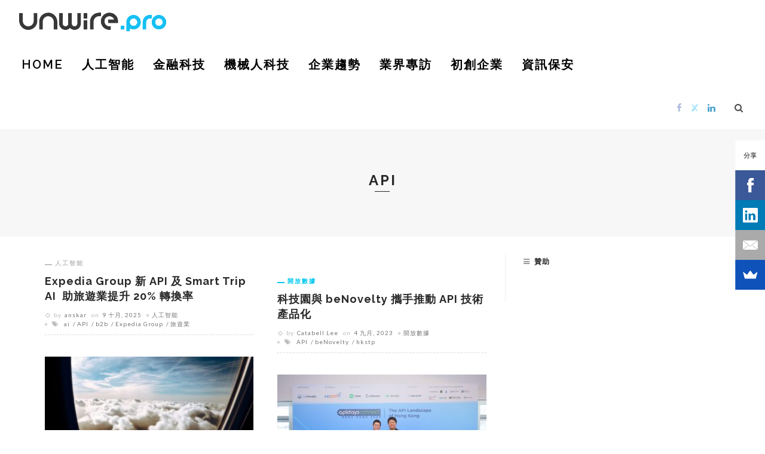

--- FILE ---
content_type: text/html; charset=utf-8
request_url: https://www.google.com/recaptcha/api2/aframe
body_size: 268
content:
<!DOCTYPE HTML><html><head><meta http-equiv="content-type" content="text/html; charset=UTF-8"></head><body><script nonce="mpm0VxlHZ8aCMwhTFkKqfA">/** Anti-fraud and anti-abuse applications only. See google.com/recaptcha */ try{var clients={'sodar':'https://pagead2.googlesyndication.com/pagead/sodar?'};window.addEventListener("message",function(a){try{if(a.source===window.parent){var b=JSON.parse(a.data);var c=clients[b['id']];if(c){var d=document.createElement('img');d.src=c+b['params']+'&rc='+(localStorage.getItem("rc::a")?sessionStorage.getItem("rc::b"):"");window.document.body.appendChild(d);sessionStorage.setItem("rc::e",parseInt(sessionStorage.getItem("rc::e")||0)+1);localStorage.setItem("rc::h",'1769398420807');}}}catch(b){}});window.parent.postMessage("_grecaptcha_ready", "*");}catch(b){}</script></body></html>